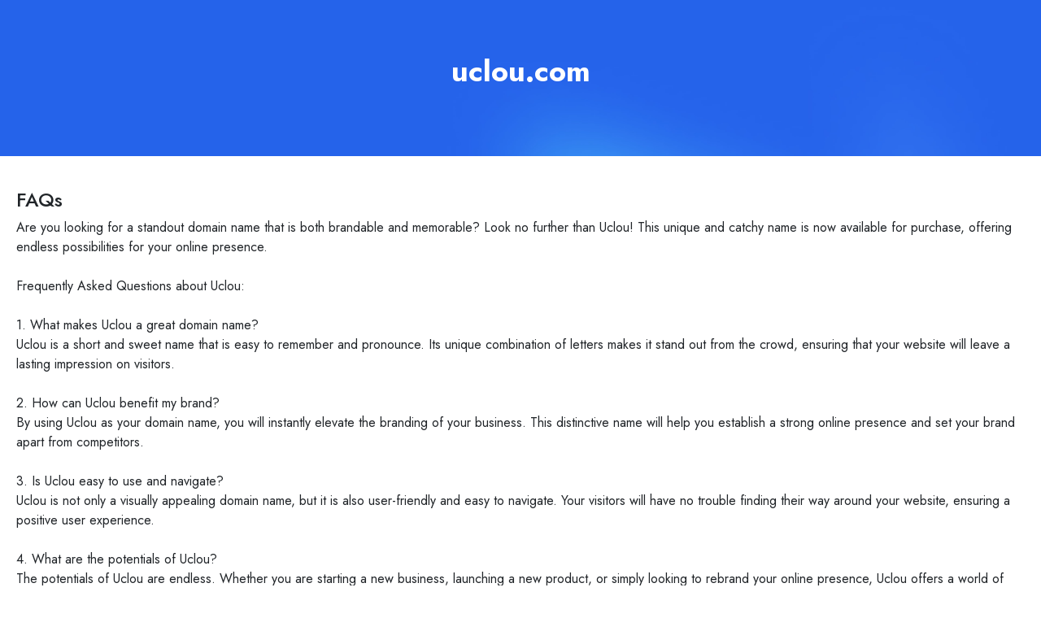

--- FILE ---
content_type: text/html; charset=utf-8
request_url: https://uclou.com/faqs
body_size: 5741
content:
<!DOCTYPE html><html lang="en"><head><meta charSet="utf-8"/><meta name="viewport" content="width=device-width, initial-scale=1"/><link rel="stylesheet" href="/_next/static/css/d18437449a056a62.css" data-precedence="next"/><link rel="stylesheet" href="/_next/static/css/4b3f6ca336bdaf8a.css" data-precedence="next"/><link rel="stylesheet" href="/_next/static/css/a90f0e9989770fae.css" data-precedence="next"/><link rel="preload" as="script" fetchPriority="low" href="/_next/static/chunks/webpack-7c29e1fcfd4231d0.js"/><script src="/_next/static/chunks/4bd1b696-c023c6e3521b1417.js" async=""></script><script src="/_next/static/chunks/255-cb395327542b56ef.js" async=""></script><script src="/_next/static/chunks/main-app-f6608b32c687f655.js" async=""></script><script src="/_next/static/chunks/885-308e76e0e8f86c32.js" async=""></script><script src="/_next/static/chunks/app/layout-f7a87b368db69674.js" async=""></script><script src="/_next/static/chunks/370-48483be3d6982b1e.js" async=""></script><script src="/_next/static/chunks/app/faqs/page-b77e902457b67da5.js" async=""></script><meta name="next-size-adjust" content=""/><title>uclou.com  FAQ , ask your questions and get answers.</title><meta name="description" content="Buy uclou.com with confidence, premium name, catchy, easy to remember and highly brandable."/><link rel="canonical" href="https://uclou.com/faqs"/><meta property="og:title" content="uclou.com  FAQ , ask your questions and get answers."/><meta property="og:description" content="Buy uclou.com with confidence, premium name, catchy, easy to remember and highly brandable."/><meta property="og:url" content="https://uclou.com/faqs"/><meta name="twitter:card" content="summary"/><meta name="twitter:title" content="uclou.com  FAQ , ask your questions and get answers."/><meta name="twitter:description" content="Buy uclou.com with confidence, premium name, catchy, easy to remember and highly brandable."/><link rel="icon" href="/favicon.ico" type="image/x-icon" sizes="25x25"/><script src="/_next/static/chunks/polyfills-42372ed130431b0a.js" noModule=""></script></head><body class="__variable_1e4310 __variable_c3aa02 antialiased"><div hidden=""><!--$--><!--/$--></div><main class="tw-relative buy-domain-page"><div class="tw-h-full"><div class="tw-h-full tw-w-full " style="background-image:url(/_next/static/media/bg-1.5f7a9ac9.jpg);background-size:100%;background-color:transparent"> <header class="tw-align-center tw-z-0 tw-flex tw-h-[12rem] tw-w-full tw-flex-col tw-justify-start tw-px-3 tw-py-16 tw-sm:py-24 tw-md:h-[25.75rem]"><div class="tw-container tw-max-w-7xl tw-mx-auto tw-flex tw-justify-center tw-px-0 tw-text-center"><div class="tw-w-full"><div class="w-full max-w-full"><h2 class="tw-font-Interss tw-text-2xl 
                                        tw-font-bold tw-py-1 
                                        tw-mx-auto tw-max-w-[90vw]
                                         tw-text-center 
                                         lg:tw-max-w-full 
                                         tw-truncate 
                                         lg:tw-text-4xl 
                                        tw-text-white 
                                        ">uclou.com</h2></div></div></div></header></div><div class=" tw-w-full tw-pt-10"><div class="tw-container tw-max-w-7xl tw-mx-auto tw-px-5 tw-relative tw-flex-1"><section class="tw-w-full "><h4>FAQs</h4><div class="tw-whitespace-pre-line">Are you looking for a standout domain name that is both brandable and memorable? Look no further than Uclou! This unique and catchy name is now available for purchase, offering endless possibilities for your online presence. 

Frequently Asked Questions about Uclou:

1. What makes Uclou a great domain name?
Uclou is a short and sweet name that is easy to remember and pronounce. Its unique combination of letters makes it stand out from the crowd, ensuring that your website will leave a lasting impression on visitors.

2. How can Uclou benefit my brand?
By using Uclou as your domain name, you will instantly elevate the branding of your business. This distinctive name will help you establish a strong online presence and set your brand apart from competitors. 

3. Is Uclou easy to use and navigate?
Uclou is not only a visually appealing domain name, but it is also user-friendly and easy to navigate. Your visitors will have no trouble finding their way around your website, ensuring a positive user experience. 

4. What are the potentials of Uclou?
The potentials of Uclou are endless. Whether you are starting a new business, launching a new product, or simply looking to rebrand your online presence, Uclou offers a world of possibilities. With this domain name, you have the opportunity to create a strong and memorable brand that will resonate with your target audience. 

Don&#x27;t miss out on the chance to own Uclou and take your brand to new heights. Contact us today to inquire about purchasing this one-of-a-kind domain name. Make your mark online with Uclou!<div class="tw-mt-3"><a href="/" class="btn btn-primary">Click here to Inquire about <!-- -->uclou.com</a></div></div></section></div></div><div class=" tw-w-full tw-pt-10"><div class="tw-container tw-max-w-7xl tw-mx-auto tw-px-5 tw-relative tw-flex-1"><footer class="tw-flex tw-flex-col tw-space-y-10 tw-justify-center tw-m-10"><nav class="tw-flex tw-justify-center tw-flex-wrap tw-gap-6 tw-text-gray-500 tw-font-medium"><a class="tw-no-underline tw-text-gray-800 tw-font-normal tw-text-[12px] hover:tw-text-gray-900" href="/">Home</a><a class="tw-no-underline tw-text-gray-800 tw-font-normal tw-text-[12px] hover:tw-text-gray-900" href="/search">Search</a><a class="tw-no-underline tw-text-gray-800 tw-font-normal tw-text-[12px] hover:tw-text-gray-900" href="/about-us">About Us</a><a class="tw-no-underline tw-text-gray-800 tw-font-normal tw-text-[12px] hover:tw-text-gray-900" href="/faqs">FAQ</a><a class="tw-no-underline tw-text-gray-800 tw-font-normal tw-text-[12px] hover:tw-text-gray-900" href="/why-choose-us">Why Choose Us</a></nav></footer></div></div></div></main><div class="Toastify"></div><!--$--><!--/$--><script src="/_next/static/chunks/webpack-7c29e1fcfd4231d0.js" id="_R_" async=""></script><script>(self.__next_f=self.__next_f||[]).push([0])</script><script>self.__next_f.push([1,"1:\"$Sreact.fragment\"\n3:I[9766,[],\"\"]\n4:I[8924,[],\"\"]\n6:I[4431,[],\"OutletBoundary\"]\n8:I[5278,[],\"AsyncMetadataOutlet\"]\na:I[4431,[],\"ViewportBoundary\"]\nc:I[4431,[],\"MetadataBoundary\"]\nd:\"$Sreact.suspense\"\nf:I[7150,[],\"\"]\n10:I[9365,[\"885\",\"static/chunks/885-308e76e0e8f86c32.js\",\"177\",\"static/chunks/app/layout-f7a87b368db69674.js\"],\"GlobalProvider\"]\n:HL[\"/_next/static/media/4473ecc91f70f139-s.p.woff\",\"font\",{\"crossOrigin\":\"\",\"type\":\"font/woff\"}]\n:HL[\"/_next/static/media/463dafcda517f24f-s.p.woff\",\"font\",{\"crossOrigin\":\"\",\"type\":\"font/woff\"}]\n:HL[\"/_next/static/media/9dd75fadc5b3df29-s.p.woff2\",\"font\",{\"crossOrigin\":\"\",\"type\":\"font/woff2\"}]\n:HL[\"/_next/static/css/d18437449a056a62.css\",\"style\"]\n:HL[\"/_next/static/css/4b3f6ca336bdaf8a.css\",\"style\"]\n:HL[\"/_next/static/css/a90f0e9989770fae.css\",\"style\"]\n"])</script><script>self.__next_f.push([1,"0:{\"P\":null,\"b\":\"kBIrNufPfGGuZG1ereqg3\",\"p\":\"\",\"c\":[\"\",\"faqs\"],\"i\":false,\"f\":[[[\"\",{\"children\":[\"faqs\",{\"children\":[\"__PAGE__\",{}]}]},\"$undefined\",\"$undefined\",true],[\"\",[\"$\",\"$1\",\"c\",{\"children\":[[[\"$\",\"link\",\"0\",{\"rel\":\"stylesheet\",\"href\":\"/_next/static/css/d18437449a056a62.css\",\"precedence\":\"next\",\"crossOrigin\":\"$undefined\",\"nonce\":\"$undefined\"}],[\"$\",\"link\",\"1\",{\"rel\":\"stylesheet\",\"href\":\"/_next/static/css/4b3f6ca336bdaf8a.css\",\"precedence\":\"next\",\"crossOrigin\":\"$undefined\",\"nonce\":\"$undefined\"}],[\"$\",\"link\",\"2\",{\"rel\":\"stylesheet\",\"href\":\"/_next/static/css/a90f0e9989770fae.css\",\"precedence\":\"next\",\"crossOrigin\":\"$undefined\",\"nonce\":\"$undefined\"}]],\"$L2\"]}],{\"children\":[\"faqs\",[\"$\",\"$1\",\"c\",{\"children\":[null,[\"$\",\"$L3\",null,{\"parallelRouterKey\":\"children\",\"error\":\"$undefined\",\"errorStyles\":\"$undefined\",\"errorScripts\":\"$undefined\",\"template\":[\"$\",\"$L4\",null,{}],\"templateStyles\":\"$undefined\",\"templateScripts\":\"$undefined\",\"notFound\":\"$undefined\",\"forbidden\":\"$undefined\",\"unauthorized\":\"$undefined\"}]]}],{\"children\":[\"__PAGE__\",[\"$\",\"$1\",\"c\",{\"children\":[\"$L5\",null,[\"$\",\"$L6\",null,{\"children\":[\"$L7\",[\"$\",\"$L8\",null,{\"promise\":\"$@9\"}]]}]]}],{},null,false]},null,false]},null,false],[\"$\",\"$1\",\"h\",{\"children\":[null,[[\"$\",\"$La\",null,{\"children\":\"$Lb\"}],[\"$\",\"meta\",null,{\"name\":\"next-size-adjust\",\"content\":\"\"}]],[\"$\",\"$Lc\",null,{\"children\":[\"$\",\"div\",null,{\"hidden\":true,\"children\":[\"$\",\"$d\",null,{\"fallback\":null,\"children\":\"$Le\"}]}]}]]}],false]],\"m\":\"$undefined\",\"G\":[\"$f\",[]],\"s\":false,\"S\":false}\n"])</script><script>self.__next_f.push([1,"2:[\"$\",\"html\",null,{\"lang\":\"en\",\"children\":[\"$\",\"body\",null,{\"className\":\"__variable_1e4310 __variable_c3aa02 antialiased\",\"children\":[\"$\",\"$L10\",null,{\"domain\":\"uclou.com\",\"children\":[\"$\",\"$L3\",null,{\"parallelRouterKey\":\"children\",\"error\":\"$undefined\",\"errorStyles\":\"$undefined\",\"errorScripts\":\"$undefined\",\"template\":[\"$\",\"$L4\",null,{}],\"templateStyles\":\"$undefined\",\"templateScripts\":\"$undefined\",\"notFound\":[\"$L11\",[]],\"forbidden\":\"$undefined\",\"unauthorized\":\"$undefined\"}]}]}]}]\nb:[[\"$\",\"meta\",\"0\",{\"charSet\":\"utf-8\"}],[\"$\",\"meta\",\"1\",{\"name\":\"viewport\",\"content\":\"width=device-width, initial-scale=1\"}]]\n7:null\n11:E{\"digest\":\"NEXT_REDIRECT;replace;/;307;\"}\n"])</script><script>self.__next_f.push([1,"12:I[622,[],\"IconMark\"]\n"])</script><script>self.__next_f.push([1,"9:{\"metadata\":[[\"$\",\"title\",\"0\",{\"children\":\"uclou.com  FAQ , ask your questions and get answers.\"}],[\"$\",\"meta\",\"1\",{\"name\":\"description\",\"content\":\"Buy uclou.com with confidence, premium name, catchy, easy to remember and highly brandable.\"}],[\"$\",\"link\",\"2\",{\"rel\":\"canonical\",\"href\":\"https://uclou.com/faqs\"}],[\"$\",\"meta\",\"3\",{\"property\":\"og:title\",\"content\":\"uclou.com  FAQ , ask your questions and get answers.\"}],[\"$\",\"meta\",\"4\",{\"property\":\"og:description\",\"content\":\"Buy uclou.com with confidence, premium name, catchy, easy to remember and highly brandable.\"}],[\"$\",\"meta\",\"5\",{\"property\":\"og:url\",\"content\":\"https://uclou.com/faqs\"}],[\"$\",\"meta\",\"6\",{\"name\":\"twitter:card\",\"content\":\"summary\"}],[\"$\",\"meta\",\"7\",{\"name\":\"twitter:title\",\"content\":\"uclou.com  FAQ , ask your questions and get answers.\"}],[\"$\",\"meta\",\"8\",{\"name\":\"twitter:description\",\"content\":\"Buy uclou.com with confidence, premium name, catchy, easy to remember and highly brandable.\"}],[\"$\",\"link\",\"9\",{\"rel\":\"icon\",\"href\":\"/favicon.ico\",\"type\":\"image/x-icon\",\"sizes\":\"25x25\"}],[\"$\",\"$L12\",\"10\",{}]],\"error\":null,\"digest\":\"$undefined\"}\n"])</script><script>self.__next_f.push([1,"e:\"$9:metadata\"\n"])</script><script>self.__next_f.push([1,"13:I[4831,[\"370\",\"static/chunks/370-48483be3d6982b1e.js\",\"110\",\"static/chunks/app/faqs/page-b77e902457b67da5.js\"],\"default\"]\n14:T627,"])</script><script>self.__next_f.push([1,"Are you looking for a standout domain name that is both brandable and memorable? Look no further than Uclou! This unique and catchy name is now available for purchase, offering endless possibilities for your online presence. \n\nFrequently Asked Questions about Uclou:\n\n1. What makes Uclou a great domain name?\nUclou is a short and sweet name that is easy to remember and pronounce. Its unique combination of letters makes it stand out from the crowd, ensuring that your website will leave a lasting impression on visitors.\n\n2. How can Uclou benefit my brand?\nBy using Uclou as your domain name, you will instantly elevate the branding of your business. This distinctive name will help you establish a strong online presence and set your brand apart from competitors. \n\n3. Is Uclou easy to use and navigate?\nUclou is not only a visually appealing domain name, but it is also user-friendly and easy to navigate. Your visitors will have no trouble finding their way around your website, ensuring a positive user experience. \n\n4. What are the potentials of Uclou?\nThe potentials of Uclou are endless. Whether you are starting a new business, launching a new product, or simply looking to rebrand your online presence, Uclou offers a world of possibilities. With this domain name, you have the opportunity to create a strong and memorable brand that will resonate with your target audience. \n\nDon't miss out on the chance to own Uclou and take your brand to new heights. Contact us today to inquire about purchasing this one-of-a-kind domain name. Make your mark online with Uclou!"])</script><script>self.__next_f.push([1,"5:[\"$\",\"$L13\",null,{\"websitedata\":{\"id\":112377069,\"name\":\"uclou.com\",\"website\":\"uclou.com\",\"canonical_url\":\"https://uclou.com\",\"slug\":\"uclou.com\",\"meta_title\":\"uclou.com is for sale, inquire about pricing, quick transfer available.\",\"meta_description\":\"Looking for a unique and brandable domain name for your next big venture? Look no further than UClou.com! This one-of-a-kind domain has unlimited pote\",\"type\":\"make offer\",\"is_buynow\":0,\"is_makeoffer\":1,\"length\":5,\"amount\":0,\"offer_amount\":2000,\"allow_amount\":1,\"description\":\"Looking for a unique and brandable domain name for your next big venture? Look no further than UClou.com! This one-of-a-kind domain has unlimited potential for success. With its catchy name and easy-to-remember spelling, UClou.com is sure to make a lasting impression on your customers. Whether you're starting a new business, launching a blog, or creating an online store, UClou.com is the perfect choice. Don't miss out on the opportunity to own this incredible domain and take your brand to new heights. Invest in UClou.com today and watch your success soar!\",\"theme\":\"default\",\"background_type\":\"color\",\"background_color\":\"default\",\"background_color_custom\":\"#000\",\"audio\":\"https://cdn.wilio.com/wilio/domains/audio-112424588.mp3\",\"background_image\":null,\"image\":null,\"font_color\":\"automatically\",\"mode\":null,\"is_sold\":false,\"domain_ns\":1,\"user\":{\"id\":\"35570\",\"full_name\":\"Steve Perez\",\"short_name\":\"SP\",\"profile_link\":0,\"profile_page\":0,\"company_required\":0,\"company_ame\":null},\"category\":{\"id\":1123494,\"name\":\"Ultra Premium\",\"slug\":\"ultra-premium\"},\"created_at\":{\"human\":\"1 year ago\",\"date\":\"7th Jan 2025\",\"time\":\"09:32 AM\"}},\"pageData\":{\"id\":112377069,\"title\":\"FAQs\",\"description\":\"$14\",\"meta_title\":\"uclou.com  FAQ , ask your questions and get answers.\",\"meta_description\":\"Buy uclou.com with confidence, premium name, catchy, easy to remember and highly brandable.\"}}]\n"])</script></body></html>